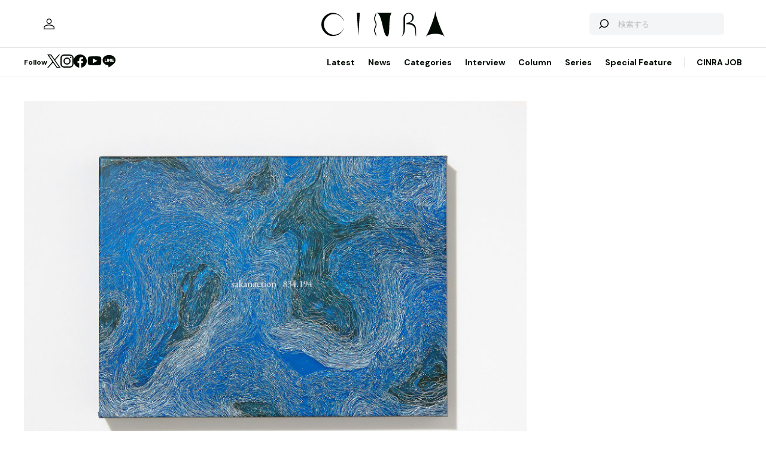

--- FILE ---
content_type: text/html; charset=utf-8
request_url: https://www.google.com/recaptcha/api2/aframe
body_size: 270
content:
<!DOCTYPE HTML><html><head><meta http-equiv="content-type" content="text/html; charset=UTF-8"></head><body><script nonce="FhkI4dVk-IJIWLZ3S2JvKA">/** Anti-fraud and anti-abuse applications only. See google.com/recaptcha */ try{var clients={'sodar':'https://pagead2.googlesyndication.com/pagead/sodar?'};window.addEventListener("message",function(a){try{if(a.source===window.parent){var b=JSON.parse(a.data);var c=clients[b['id']];if(c){var d=document.createElement('img');d.src=c+b['params']+'&rc='+(localStorage.getItem("rc::a")?sessionStorage.getItem("rc::b"):"");window.document.body.appendChild(d);sessionStorage.setItem("rc::e",parseInt(sessionStorage.getItem("rc::e")||0)+1);localStorage.setItem("rc::h",'1769024576325');}}}catch(b){}});window.parent.postMessage("_grecaptcha_ready", "*");}catch(b){}</script></body></html>